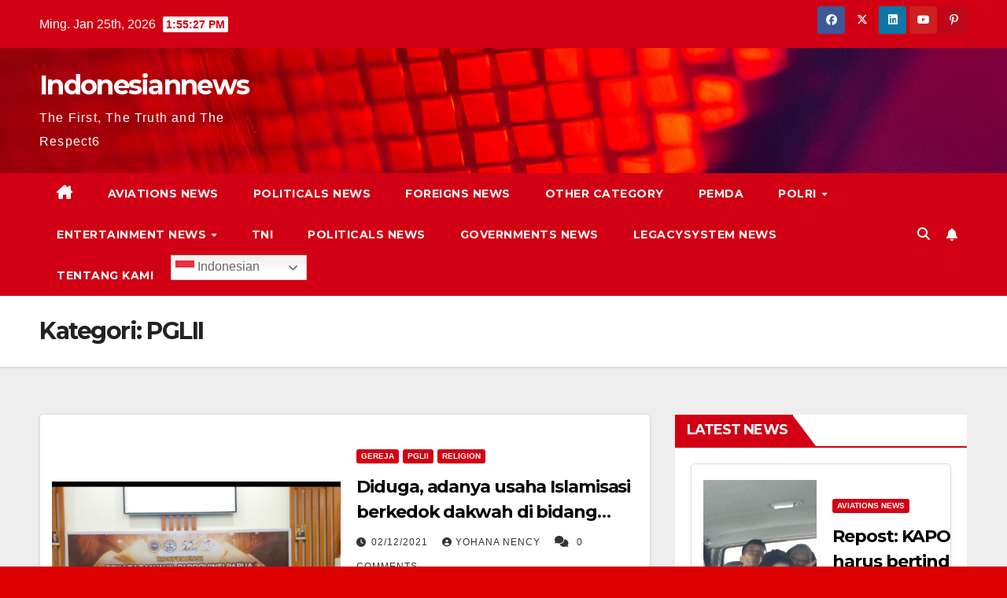

--- FILE ---
content_type: text/html; charset=UTF-8
request_url: https://indonesiannews.co/topik/pglii/
body_size: 13349
content:
<!DOCTYPE html>
<html lang="id" prefix="og: https://ogp.me/ns# fb: https://ogp.me/ns/fb# website: https://ogp.me/ns/website#">
<head>
<meta charset="UTF-8">
<meta name="viewport" content="width=device-width, initial-scale=1">
<link rel="profile" href="http://gmpg.org/xfn/11">


<meta name="wpsso-begin" content="wpsso meta tags and schema markup begin"/>
<!-- generator:1 --><meta name="generator" content="WPSSO Core 17.17.0/S"/>
<!-- generator:2 --><meta name="generator" content="WPSSO TIE 4.0.0/S"/>
<meta property="fb:app_id" content="966242223397117"/>
<meta property="og:type" content="website"/>
<meta property="og:url" content="https://indonesiannews.co/topik/pglii/"/>
<meta property="og:locale" content="id_ID"/>
<meta property="og:site_name" content="Indonesiannews"/>
<meta property="og:title" content="PGLII Archives  - Indonesiannews"/>
<meta property="og:description" content="Kategori archive page for PGLII."/>
<meta name="twitter:domain" content="indonesiannews.co"/>
<meta name="twitter:title" content="PGLII Archives  - Indonesiannews"/>
<meta name="twitter:description" content="Kategori archive page for PGLII."/>
<meta name="twitter:card" content="summary"/>
<script type="application/ld+json" id="wpsso-schema-graph">{
    "@context": "https://schema.org",
    "@graph": [
        {
            "@id": "/topik/pglii/#sso/item-list/2171",
            "@context": "https://schema.org",
            "@type": "ItemList",
            "mainEntityOfPage": "https://indonesiannews.co/topik/pglii/",
            "url": "https://indonesiannews.co/topik/pglii/",
            "name": "PGLII Archives  - Indonesiannews",
            "description": "Kategori archive page for PGLII.",
            "itemListOrder": "https://schema.org/ItemListOrderDescending",
            "itemListElement": [
                {
                    "@context": "https://schema.org",
                    "@type": "ListItem",
                    "position": 1,
                    "url": "https://indonesiannews.co/2021/12/02/diduga-adanya-usaha-islamisasi-berkedok-dakwah-di-bidang-pendidikan-dan-kesehatan-oleh-oknum-oknum-negara-melalui-fasilitas-yang-dimiliki-tni-polri-lembaga-pemerintah/"
                }
            ]
        }
    ]
}</script>
<meta name="wpsso-end" content="wpsso meta tags and schema markup end"/>
<meta name="wpsso-cached" content="2025-12-28T20:43:31+00:00"/>
<meta name="wpsso-added" content="2026-01-25T13:55:18+00:00 in 0.000862 secs for indonesiannews.co"/>

<meta name='robots' content='index, follow, max-image-preview:large, max-snippet:-1, max-video-preview:-1' />

	<!-- This site is optimized with the Yoast SEO plugin v22.5 - https://yoast.com/wordpress/plugins/seo/ -->
	<title>PGLII Archives &#8226; Indonesiannews</title>
	<link rel="canonical" href="https://indonesiannews.co/topik/pglii/" />
	<link rel="next" href="https://indonesiannews.co/topik/pglii/page/2/" />
	<script type="application/ld+json" class="yoast-schema-graph">{"@context":"https://schema.org","@graph":[{"@type":"BreadcrumbList","@id":"https://indonesiannews.co/topik/pglii/#breadcrumb","itemListElement":[{"@type":"ListItem","position":1,"name":"Home","item":"https://indonesiannews.co/"},{"@type":"ListItem","position":2,"name":"PGLII"}]}]}</script>
	<!-- / Yoast SEO plugin. -->


<link rel='dns-prefetch' href='//platform-api.sharethis.com' />
<link rel='dns-prefetch' href='//stats.wp.com' />
<link rel='dns-prefetch' href='//fonts.googleapis.com' />
<link rel="alternate" type="application/rss+xml" title="Indonesiannews &raquo; Feed" href="https://indonesiannews.co/feed/" />
<link rel="alternate" type="application/rss+xml" title="Indonesiannews &raquo; Umpan Komentar" href="https://indonesiannews.co/comments/feed/" />
<link rel="alternate" type="application/rss+xml" title="Indonesiannews &raquo; PGLII Umpan Kategori" href="https://indonesiannews.co/topik/pglii/feed/" />
<script>
window._wpemojiSettings = {"baseUrl":"https:\/\/s.w.org\/images\/core\/emoji\/15.0.3\/72x72\/","ext":".png","svgUrl":"https:\/\/s.w.org\/images\/core\/emoji\/15.0.3\/svg\/","svgExt":".svg","source":{"concatemoji":"https:\/\/indonesiannews.co\/wp-includes\/js\/wp-emoji-release.min.js?ver=6.5.5"}};
/*! This file is auto-generated */
!function(i,n){var o,s,e;function c(e){try{var t={supportTests:e,timestamp:(new Date).valueOf()};sessionStorage.setItem(o,JSON.stringify(t))}catch(e){}}function p(e,t,n){e.clearRect(0,0,e.canvas.width,e.canvas.height),e.fillText(t,0,0);var t=new Uint32Array(e.getImageData(0,0,e.canvas.width,e.canvas.height).data),r=(e.clearRect(0,0,e.canvas.width,e.canvas.height),e.fillText(n,0,0),new Uint32Array(e.getImageData(0,0,e.canvas.width,e.canvas.height).data));return t.every(function(e,t){return e===r[t]})}function u(e,t,n){switch(t){case"flag":return n(e,"\ud83c\udff3\ufe0f\u200d\u26a7\ufe0f","\ud83c\udff3\ufe0f\u200b\u26a7\ufe0f")?!1:!n(e,"\ud83c\uddfa\ud83c\uddf3","\ud83c\uddfa\u200b\ud83c\uddf3")&&!n(e,"\ud83c\udff4\udb40\udc67\udb40\udc62\udb40\udc65\udb40\udc6e\udb40\udc67\udb40\udc7f","\ud83c\udff4\u200b\udb40\udc67\u200b\udb40\udc62\u200b\udb40\udc65\u200b\udb40\udc6e\u200b\udb40\udc67\u200b\udb40\udc7f");case"emoji":return!n(e,"\ud83d\udc26\u200d\u2b1b","\ud83d\udc26\u200b\u2b1b")}return!1}function f(e,t,n){var r="undefined"!=typeof WorkerGlobalScope&&self instanceof WorkerGlobalScope?new OffscreenCanvas(300,150):i.createElement("canvas"),a=r.getContext("2d",{willReadFrequently:!0}),o=(a.textBaseline="top",a.font="600 32px Arial",{});return e.forEach(function(e){o[e]=t(a,e,n)}),o}function t(e){var t=i.createElement("script");t.src=e,t.defer=!0,i.head.appendChild(t)}"undefined"!=typeof Promise&&(o="wpEmojiSettingsSupports",s=["flag","emoji"],n.supports={everything:!0,everythingExceptFlag:!0},e=new Promise(function(e){i.addEventListener("DOMContentLoaded",e,{once:!0})}),new Promise(function(t){var n=function(){try{var e=JSON.parse(sessionStorage.getItem(o));if("object"==typeof e&&"number"==typeof e.timestamp&&(new Date).valueOf()<e.timestamp+604800&&"object"==typeof e.supportTests)return e.supportTests}catch(e){}return null}();if(!n){if("undefined"!=typeof Worker&&"undefined"!=typeof OffscreenCanvas&&"undefined"!=typeof URL&&URL.createObjectURL&&"undefined"!=typeof Blob)try{var e="postMessage("+f.toString()+"("+[JSON.stringify(s),u.toString(),p.toString()].join(",")+"));",r=new Blob([e],{type:"text/javascript"}),a=new Worker(URL.createObjectURL(r),{name:"wpTestEmojiSupports"});return void(a.onmessage=function(e){c(n=e.data),a.terminate(),t(n)})}catch(e){}c(n=f(s,u,p))}t(n)}).then(function(e){for(var t in e)n.supports[t]=e[t],n.supports.everything=n.supports.everything&&n.supports[t],"flag"!==t&&(n.supports.everythingExceptFlag=n.supports.everythingExceptFlag&&n.supports[t]);n.supports.everythingExceptFlag=n.supports.everythingExceptFlag&&!n.supports.flag,n.DOMReady=!1,n.readyCallback=function(){n.DOMReady=!0}}).then(function(){return e}).then(function(){var e;n.supports.everything||(n.readyCallback(),(e=n.source||{}).concatemoji?t(e.concatemoji):e.wpemoji&&e.twemoji&&(t(e.twemoji),t(e.wpemoji)))}))}((window,document),window._wpemojiSettings);
</script>
<!-- indonesiannews.co is managing ads with Advanced Ads – https://wpadvancedads.com/ --><script id="indon-ready">
			window.advanced_ads_ready=function(e,a){a=a||"complete";var d=function(e){return"interactive"===a?"loading"!==e:"complete"===e};d(document.readyState)?e():document.addEventListener("readystatechange",(function(a){d(a.target.readyState)&&e()}),{once:"interactive"===a})},window.advanced_ads_ready_queue=window.advanced_ads_ready_queue||[];		</script>
		<style id='wp-emoji-styles-inline-css'>

	img.wp-smiley, img.emoji {
		display: inline !important;
		border: none !important;
		box-shadow: none !important;
		height: 1em !important;
		width: 1em !important;
		margin: 0 0.07em !important;
		vertical-align: -0.1em !important;
		background: none !important;
		padding: 0 !important;
	}
</style>
<link rel='stylesheet' id='wp-block-library-css' href='https://indonesiannews.co/wp-includes/css/dist/block-library/style.min.css?ver=6.5.5' media='all' />
<style id='wp-block-library-inline-css'>
.has-text-align-justify{text-align:justify;}
</style>
<style id='ce4wp-subscribe-style-inline-css'>
.wp-block-ce4wp-subscribe{max-width:840px;margin:0 auto}.wp-block-ce4wp-subscribe .title{margin-bottom:0}.wp-block-ce4wp-subscribe .subTitle{margin-top:0;font-size:0.8em}.wp-block-ce4wp-subscribe .disclaimer{margin-top:5px;font-size:0.8em}.wp-block-ce4wp-subscribe .disclaimer .disclaimer-label{margin-left:10px}.wp-block-ce4wp-subscribe .inputBlock{width:100%;margin-bottom:10px}.wp-block-ce4wp-subscribe .inputBlock input{width:100%}.wp-block-ce4wp-subscribe .inputBlock label{display:inline-block}.wp-block-ce4wp-subscribe .submit-button{margin-top:25px;display:block}.wp-block-ce4wp-subscribe .required-text{display:inline-block;margin:0;padding:0;margin-left:0.3em}.wp-block-ce4wp-subscribe .onSubmission{height:0;max-width:840px;margin:0 auto}.wp-block-ce4wp-subscribe .firstNameSummary .lastNameSummary{text-transform:capitalize}.wp-block-ce4wp-subscribe .ce4wp-inline-notification{display:flex;flex-direction:row;align-items:center;padding:13px 10px;width:100%;height:40px;border-style:solid;border-color:orange;border-width:1px;border-left-width:4px;border-radius:3px;background:rgba(255,133,15,0.1);flex:none;order:0;flex-grow:1;margin:0px 0px}.wp-block-ce4wp-subscribe .ce4wp-inline-warning-text{font-style:normal;font-weight:normal;font-size:16px;line-height:20px;display:flex;align-items:center;color:#571600;margin-left:9px}.wp-block-ce4wp-subscribe .ce4wp-inline-warning-icon{color:orange}.wp-block-ce4wp-subscribe .ce4wp-inline-warning-arrow{color:#571600;margin-left:auto}.wp-block-ce4wp-subscribe .ce4wp-banner-clickable{cursor:pointer}.ce4wp-link{cursor:pointer}

.no-flex{display:block}.sub-header{margin-bottom:1em}


</style>
<link rel='stylesheet' id='mediaelement-css' href='https://indonesiannews.co/wp-includes/js/mediaelement/mediaelementplayer-legacy.min.css?ver=4.2.17' media='all' />
<link rel='stylesheet' id='wp-mediaelement-css' href='https://indonesiannews.co/wp-includes/js/mediaelement/wp-mediaelement.min.css?ver=6.5.5' media='all' />
<style id='jetpack-sharing-buttons-style-inline-css'>
.jetpack-sharing-buttons__services-list{display:flex;flex-direction:row;flex-wrap:wrap;gap:0;list-style-type:none;margin:5px;padding:0}.jetpack-sharing-buttons__services-list.has-small-icon-size{font-size:12px}.jetpack-sharing-buttons__services-list.has-normal-icon-size{font-size:16px}.jetpack-sharing-buttons__services-list.has-large-icon-size{font-size:24px}.jetpack-sharing-buttons__services-list.has-huge-icon-size{font-size:36px}@media print{.jetpack-sharing-buttons__services-list{display:none!important}}.editor-styles-wrapper .wp-block-jetpack-sharing-buttons{gap:0;padding-inline-start:0}ul.jetpack-sharing-buttons__services-list.has-background{padding:1.25em 2.375em}
</style>
<style id='classic-theme-styles-inline-css'>
/*! This file is auto-generated */
.wp-block-button__link{color:#fff;background-color:#32373c;border-radius:9999px;box-shadow:none;text-decoration:none;padding:calc(.667em + 2px) calc(1.333em + 2px);font-size:1.125em}.wp-block-file__button{background:#32373c;color:#fff;text-decoration:none}
</style>
<style id='global-styles-inline-css'>
body{--wp--preset--color--black: #000000;--wp--preset--color--cyan-bluish-gray: #abb8c3;--wp--preset--color--white: #ffffff;--wp--preset--color--pale-pink: #f78da7;--wp--preset--color--vivid-red: #cf2e2e;--wp--preset--color--luminous-vivid-orange: #ff6900;--wp--preset--color--luminous-vivid-amber: #fcb900;--wp--preset--color--light-green-cyan: #7bdcb5;--wp--preset--color--vivid-green-cyan: #00d084;--wp--preset--color--pale-cyan-blue: #8ed1fc;--wp--preset--color--vivid-cyan-blue: #0693e3;--wp--preset--color--vivid-purple: #9b51e0;--wp--preset--gradient--vivid-cyan-blue-to-vivid-purple: linear-gradient(135deg,rgba(6,147,227,1) 0%,rgb(155,81,224) 100%);--wp--preset--gradient--light-green-cyan-to-vivid-green-cyan: linear-gradient(135deg,rgb(122,220,180) 0%,rgb(0,208,130) 100%);--wp--preset--gradient--luminous-vivid-amber-to-luminous-vivid-orange: linear-gradient(135deg,rgba(252,185,0,1) 0%,rgba(255,105,0,1) 100%);--wp--preset--gradient--luminous-vivid-orange-to-vivid-red: linear-gradient(135deg,rgba(255,105,0,1) 0%,rgb(207,46,46) 100%);--wp--preset--gradient--very-light-gray-to-cyan-bluish-gray: linear-gradient(135deg,rgb(238,238,238) 0%,rgb(169,184,195) 100%);--wp--preset--gradient--cool-to-warm-spectrum: linear-gradient(135deg,rgb(74,234,220) 0%,rgb(151,120,209) 20%,rgb(207,42,186) 40%,rgb(238,44,130) 60%,rgb(251,105,98) 80%,rgb(254,248,76) 100%);--wp--preset--gradient--blush-light-purple: linear-gradient(135deg,rgb(255,206,236) 0%,rgb(152,150,240) 100%);--wp--preset--gradient--blush-bordeaux: linear-gradient(135deg,rgb(254,205,165) 0%,rgb(254,45,45) 50%,rgb(107,0,62) 100%);--wp--preset--gradient--luminous-dusk: linear-gradient(135deg,rgb(255,203,112) 0%,rgb(199,81,192) 50%,rgb(65,88,208) 100%);--wp--preset--gradient--pale-ocean: linear-gradient(135deg,rgb(255,245,203) 0%,rgb(182,227,212) 50%,rgb(51,167,181) 100%);--wp--preset--gradient--electric-grass: linear-gradient(135deg,rgb(202,248,128) 0%,rgb(113,206,126) 100%);--wp--preset--gradient--midnight: linear-gradient(135deg,rgb(2,3,129) 0%,rgb(40,116,252) 100%);--wp--preset--font-size--small: 13px;--wp--preset--font-size--medium: 20px;--wp--preset--font-size--large: 36px;--wp--preset--font-size--x-large: 42px;--wp--preset--spacing--20: 0.44rem;--wp--preset--spacing--30: 0.67rem;--wp--preset--spacing--40: 1rem;--wp--preset--spacing--50: 1.5rem;--wp--preset--spacing--60: 2.25rem;--wp--preset--spacing--70: 3.38rem;--wp--preset--spacing--80: 5.06rem;--wp--preset--shadow--natural: 6px 6px 9px rgba(0, 0, 0, 0.2);--wp--preset--shadow--deep: 12px 12px 50px rgba(0, 0, 0, 0.4);--wp--preset--shadow--sharp: 6px 6px 0px rgba(0, 0, 0, 0.2);--wp--preset--shadow--outlined: 6px 6px 0px -3px rgba(255, 255, 255, 1), 6px 6px rgba(0, 0, 0, 1);--wp--preset--shadow--crisp: 6px 6px 0px rgba(0, 0, 0, 1);}:where(.is-layout-flex){gap: 0.5em;}:where(.is-layout-grid){gap: 0.5em;}body .is-layout-flex{display: flex;}body .is-layout-flex{flex-wrap: wrap;align-items: center;}body .is-layout-flex > *{margin: 0;}body .is-layout-grid{display: grid;}body .is-layout-grid > *{margin: 0;}:where(.wp-block-columns.is-layout-flex){gap: 2em;}:where(.wp-block-columns.is-layout-grid){gap: 2em;}:where(.wp-block-post-template.is-layout-flex){gap: 1.25em;}:where(.wp-block-post-template.is-layout-grid){gap: 1.25em;}.has-black-color{color: var(--wp--preset--color--black) !important;}.has-cyan-bluish-gray-color{color: var(--wp--preset--color--cyan-bluish-gray) !important;}.has-white-color{color: var(--wp--preset--color--white) !important;}.has-pale-pink-color{color: var(--wp--preset--color--pale-pink) !important;}.has-vivid-red-color{color: var(--wp--preset--color--vivid-red) !important;}.has-luminous-vivid-orange-color{color: var(--wp--preset--color--luminous-vivid-orange) !important;}.has-luminous-vivid-amber-color{color: var(--wp--preset--color--luminous-vivid-amber) !important;}.has-light-green-cyan-color{color: var(--wp--preset--color--light-green-cyan) !important;}.has-vivid-green-cyan-color{color: var(--wp--preset--color--vivid-green-cyan) !important;}.has-pale-cyan-blue-color{color: var(--wp--preset--color--pale-cyan-blue) !important;}.has-vivid-cyan-blue-color{color: var(--wp--preset--color--vivid-cyan-blue) !important;}.has-vivid-purple-color{color: var(--wp--preset--color--vivid-purple) !important;}.has-black-background-color{background-color: var(--wp--preset--color--black) !important;}.has-cyan-bluish-gray-background-color{background-color: var(--wp--preset--color--cyan-bluish-gray) !important;}.has-white-background-color{background-color: var(--wp--preset--color--white) !important;}.has-pale-pink-background-color{background-color: var(--wp--preset--color--pale-pink) !important;}.has-vivid-red-background-color{background-color: var(--wp--preset--color--vivid-red) !important;}.has-luminous-vivid-orange-background-color{background-color: var(--wp--preset--color--luminous-vivid-orange) !important;}.has-luminous-vivid-amber-background-color{background-color: var(--wp--preset--color--luminous-vivid-amber) !important;}.has-light-green-cyan-background-color{background-color: var(--wp--preset--color--light-green-cyan) !important;}.has-vivid-green-cyan-background-color{background-color: var(--wp--preset--color--vivid-green-cyan) !important;}.has-pale-cyan-blue-background-color{background-color: var(--wp--preset--color--pale-cyan-blue) !important;}.has-vivid-cyan-blue-background-color{background-color: var(--wp--preset--color--vivid-cyan-blue) !important;}.has-vivid-purple-background-color{background-color: var(--wp--preset--color--vivid-purple) !important;}.has-black-border-color{border-color: var(--wp--preset--color--black) !important;}.has-cyan-bluish-gray-border-color{border-color: var(--wp--preset--color--cyan-bluish-gray) !important;}.has-white-border-color{border-color: var(--wp--preset--color--white) !important;}.has-pale-pink-border-color{border-color: var(--wp--preset--color--pale-pink) !important;}.has-vivid-red-border-color{border-color: var(--wp--preset--color--vivid-red) !important;}.has-luminous-vivid-orange-border-color{border-color: var(--wp--preset--color--luminous-vivid-orange) !important;}.has-luminous-vivid-amber-border-color{border-color: var(--wp--preset--color--luminous-vivid-amber) !important;}.has-light-green-cyan-border-color{border-color: var(--wp--preset--color--light-green-cyan) !important;}.has-vivid-green-cyan-border-color{border-color: var(--wp--preset--color--vivid-green-cyan) !important;}.has-pale-cyan-blue-border-color{border-color: var(--wp--preset--color--pale-cyan-blue) !important;}.has-vivid-cyan-blue-border-color{border-color: var(--wp--preset--color--vivid-cyan-blue) !important;}.has-vivid-purple-border-color{border-color: var(--wp--preset--color--vivid-purple) !important;}.has-vivid-cyan-blue-to-vivid-purple-gradient-background{background: var(--wp--preset--gradient--vivid-cyan-blue-to-vivid-purple) !important;}.has-light-green-cyan-to-vivid-green-cyan-gradient-background{background: var(--wp--preset--gradient--light-green-cyan-to-vivid-green-cyan) !important;}.has-luminous-vivid-amber-to-luminous-vivid-orange-gradient-background{background: var(--wp--preset--gradient--luminous-vivid-amber-to-luminous-vivid-orange) !important;}.has-luminous-vivid-orange-to-vivid-red-gradient-background{background: var(--wp--preset--gradient--luminous-vivid-orange-to-vivid-red) !important;}.has-very-light-gray-to-cyan-bluish-gray-gradient-background{background: var(--wp--preset--gradient--very-light-gray-to-cyan-bluish-gray) !important;}.has-cool-to-warm-spectrum-gradient-background{background: var(--wp--preset--gradient--cool-to-warm-spectrum) !important;}.has-blush-light-purple-gradient-background{background: var(--wp--preset--gradient--blush-light-purple) !important;}.has-blush-bordeaux-gradient-background{background: var(--wp--preset--gradient--blush-bordeaux) !important;}.has-luminous-dusk-gradient-background{background: var(--wp--preset--gradient--luminous-dusk) !important;}.has-pale-ocean-gradient-background{background: var(--wp--preset--gradient--pale-ocean) !important;}.has-electric-grass-gradient-background{background: var(--wp--preset--gradient--electric-grass) !important;}.has-midnight-gradient-background{background: var(--wp--preset--gradient--midnight) !important;}.has-small-font-size{font-size: var(--wp--preset--font-size--small) !important;}.has-medium-font-size{font-size: var(--wp--preset--font-size--medium) !important;}.has-large-font-size{font-size: var(--wp--preset--font-size--large) !important;}.has-x-large-font-size{font-size: var(--wp--preset--font-size--x-large) !important;}
.wp-block-navigation a:where(:not(.wp-element-button)){color: inherit;}
:where(.wp-block-post-template.is-layout-flex){gap: 1.25em;}:where(.wp-block-post-template.is-layout-grid){gap: 1.25em;}
:where(.wp-block-columns.is-layout-flex){gap: 2em;}:where(.wp-block-columns.is-layout-grid){gap: 2em;}
.wp-block-pullquote{font-size: 1.5em;line-height: 1.6;}
</style>
<link rel='stylesheet' id='sfmsb-style-css' href='https://indonesiannews.co/wp-content/plugins/simple-follow-me-social-buttons-widget/assets/css/style.css?ver=3.3.3' media='all' />
<link rel='stylesheet' id='sfmsb-icons-css' href='https://indonesiannews.co/wp-content/plugins/simple-follow-me-social-buttons-widget/assets/css/icons.css?ver=3.3.3' media='all' />
<style id='dominant-color-styles-inline-css'>
img[data-dominant-color]:not(.has-transparency) { background-color: var(--dominant-color); }
</style>
<link rel='stylesheet' id='newsup-fonts-css' href='//fonts.googleapis.com/css?family=Montserrat%3A400%2C500%2C700%2C800%7CWork%2BSans%3A300%2C400%2C500%2C600%2C700%2C800%2C900%26display%3Dswap&#038;subset=latin%2Clatin-ext' media='all' />
<link rel='stylesheet' id='bootstrap-css' href='https://indonesiannews.co/wp-content/themes/newsup/css/bootstrap.css?ver=6.5.5' media='all' />
<link rel='stylesheet' id='newsup-style-css' href='https://indonesiannews.co/wp-content/themes/newsberg/style.css?ver=6.5.5' media='all' />
<link rel='stylesheet' id='font-awesome-5-all-css' href='https://indonesiannews.co/wp-content/themes/newsup/css/font-awesome/css/all.min.css?ver=6.5.5' media='all' />
<link rel='stylesheet' id='font-awesome-4-shim-css' href='https://indonesiannews.co/wp-content/themes/newsup/css/font-awesome/css/v4-shims.min.css?ver=6.5.5' media='all' />
<link rel='stylesheet' id='owl-carousel-css' href='https://indonesiannews.co/wp-content/themes/newsup/css/owl.carousel.css?ver=6.5.5' media='all' />
<link rel='stylesheet' id='smartmenus-css' href='https://indonesiannews.co/wp-content/themes/newsup/css/jquery.smartmenus.bootstrap.css?ver=6.5.5' media='all' />
<link rel='stylesheet' id='newsup-custom-css-css' href='https://indonesiannews.co/wp-content/themes/newsup/inc/ansar/customize/css/customizer.css?ver=1.0' media='all' />
<link rel='stylesheet' id='newsup-style-parent-css' href='https://indonesiannews.co/wp-content/themes/newsup/style.css?ver=6.5.5' media='all' />
<link rel='stylesheet' id='newsberg-style-css' href='https://indonesiannews.co/wp-content/themes/newsberg/style.css?ver=1.0' media='all' />
<link rel='stylesheet' id='newsberg-default-css-css' href='https://indonesiannews.co/wp-content/themes/newsberg/css/colors/default.css?ver=6.5.5' media='all' />
<script type="text/javascript">
            window._nslDOMReady = function (callback) {
                if ( document.readyState === "complete" || document.readyState === "interactive" ) {
                    callback();
                } else {
                    document.addEventListener( "DOMContentLoaded", callback );
                }
            };
            </script><script src="https://indonesiannews.co/wp-includes/js/jquery/jquery.min.js?ver=3.7.1" id="jquery-core-js"></script>
<script src="https://indonesiannews.co/wp-includes/js/jquery/jquery-migrate.min.js?ver=3.4.1" id="jquery-migrate-js"></script>
<script src="https://indonesiannews.co/wp-content/plugins/simple-follow-me-social-buttons-widget/assets/js/front-widget.js?ver=3.3.3" id="sfmsb-script-js"></script>
<script src="//platform-api.sharethis.com/js/sharethis.js?ver=8.5.0#property=66139150696c5b0019fba9e6&amp;product=gdpr-compliance-tool-v2&amp;source=simple-share-buttons-adder-wordpress" id="simple-share-buttons-adder-mu-js"></script>
<script src="https://indonesiannews.co/wp-content/themes/newsup/js/navigation.js?ver=6.5.5" id="newsup-navigation-js"></script>
<script src="https://indonesiannews.co/wp-content/themes/newsup/js/bootstrap.js?ver=6.5.5" id="bootstrap-js"></script>
<script src="https://indonesiannews.co/wp-content/themes/newsup/js/owl.carousel.min.js?ver=6.5.5" id="owl-carousel-min-js"></script>
<script src="https://indonesiannews.co/wp-content/themes/newsup/js/jquery.smartmenus.js?ver=6.5.5" id="smartmenus-js-js"></script>
<script src="https://indonesiannews.co/wp-content/themes/newsup/js/jquery.smartmenus.bootstrap.js?ver=6.5.5" id="bootstrap-smartmenus-js-js"></script>
<script src="https://indonesiannews.co/wp-content/themes/newsup/js/jquery.marquee.js?ver=6.5.5" id="newsup-marquee-js-js"></script>
<script src="https://indonesiannews.co/wp-content/themes/newsup/js/main.js?ver=6.5.5" id="newsup-main-js-js"></script>
<link rel="https://api.w.org/" href="https://indonesiannews.co/wp-json/" /><link rel="alternate" type="application/json" href="https://indonesiannews.co/wp-json/wp/v2/categories/2171" /><link rel="EditURI" type="application/rsd+xml" title="RSD" href="https://indonesiannews.co/xmlrpc.php?rsd" />
<meta name="generator" content="WordPress 6.5.5" />

		<!-- GA Google Analytics @ https://m0n.co/ga -->
		<script>
			(function(i,s,o,g,r,a,m){i['GoogleAnalyticsObject']=r;i[r]=i[r]||function(){
			(i[r].q=i[r].q||[]).push(arguments)},i[r].l=1*new Date();a=s.createElement(o),
			m=s.getElementsByTagName(o)[0];a.async=1;a.src=g;m.parentNode.insertBefore(a,m)
			})(window,document,'script','https://www.google-analytics.com/analytics.js','ga');
			ga('create', 'UA-179638583-1', 'auto');
			ga('send', 'pageview');
		</script>

	<script data-ad-client="ca-pub-4830735557175416" async src="https://pagead2.googlesyndication.com/pagead/js/adsbygoogle.js"></script><meta name="generator" content="Performance Lab 2.9.0; modules: images/dominant-color-images, images/webp-support, images/webp-uploads; plugins: ">
	<style>img#wpstats{display:none}</style>
		<style type="text/css" id="custom-background-css">
    .wrapper { background-color: dd0000; }
</style>
    <style type="text/css">
            body .site-title a,
        body .site-description {
            color: ##143745;
        }

        .site-branding-text .site-title a {
                font-size: px;
            }

            @media only screen and (max-width: 640px) {
                .site-branding-text .site-title a {
                    font-size: 40px;

                }
            }

            @media only screen and (max-width: 375px) {
                .site-branding-text .site-title a {
                    font-size: 32px;

                }
            }

        </style>
    <style id="custom-background-css">
body.custom-background { background-color: #dd0000; }
</style>
	<style>ins.adsbygoogle { background-color: transparent; padding: 0; }</style></head>
<body class="archive category category-pglii category-2171 custom-background wp-embed-responsive hfeed ta-hide-date-author-in-list" >
<div id="page" class="site">
<a class="skip-link screen-reader-text" href="#content">
Skip to content</a>
    <div class="wrapper" id="custom-background-css">
        <header class="mg-headwidget">
            <!--==================== TOP BAR ====================-->

            <div class="mg-head-detail hidden-xs">
    <div class="container-fluid">
        <div class="row align-items-center">
                        <div class="col-md-6 col-xs-12">
                <ul class="info-left">
                            <li>Ming. Jan 25th, 2026             <span  id="time" class="time"></span>
                    
        </li>
                    </ul>
            </div>
                        <div class="col-md-6 col-xs-12">
                <ul class="mg-social info-right">
                    
                                        <li><a  target="_blank" href="https://m.facebook.com/indonesiannewsdotco/?ref=bookmarks">
                    <span class="icon-soci facebook"><i class="fab fa-facebook"></i></span> </a></li>
                                                            <li><a target="_blank" href="https://twitter.com/Yohana_Nency">
                    <span class="icon-soci x-twitter"><i class="fa-brands fa-x-twitter"></i></span></a></li>
                                                            <li><a target="_blank"  href="https://www.linkedin.com/mwlite/in/indonesiannews-co-4a911ba2">
                    <span class="icon-soci linkedin"><i class="fab fa-linkedin"></i></span></a></li>
                                                                                <li><a target="_blank"  href="https://www.youtube.com/channel/UCJ2iLXiUisqaBjIQGFFQTow">
                    <span class="icon-soci youtube"><i class="fab fa-youtube"></i></span></a></li>
                                                            <li><a target="_blank"  href="https://id.pinterest.com/indonesiannews_/">
                    <span class="icon-soci pinterest"><i class="fab fa-pinterest-p"></i></span></a></li>
                     
                                    </ul>
            </div>
                    </div>
    </div>
</div>
            <div class="clearfix"></div>
                        <div class="mg-nav-widget-area-back" style='background-image: url("https://indonesiannews.co/wp-content/themes/newsberg/images/head-back.jpg" );'>
                        <div class="overlay">
              <div class="inner" > 
                <div class="container-fluid">
                    <div class="mg-nav-widget-area">
                        <div class="row align-items-center">
                                                        <div class="col-md-3 text-center-xs">
                                                                <div class="navbar-header">
                                                                  <div class="site-branding-text">
                                                                <p class="site-title"> <a href="https://indonesiannews.co/" rel="home">Indonesiannews</a></p>
                                                                <p class="site-description">The First, The Truth and The Respect6</p>
                                </div>
                             
                                </div>
                            </div>
                                                   <div class="col-md-9">
                                                <div class="header-ads">
                        <a class="pull-right" https://indonesiannews.co href="https://indonesiannews.co"
                            target="_blank"  >
                                                    </a>
                    </div>
                                
            </div>
            <!-- Trending line END -->
            
                        </div>
                    </div>
                </div>
              </div>
              </div>
          </div>
    <div class="mg-menu-full">
      <nav class="navbar navbar-expand-lg navbar-wp">
        <div class="container-fluid">
          <!-- Right nav -->
                    <div class="m-header align-items-center">
                                                <a class="mobilehomebtn" href="https://indonesiannews.co"><span class="fa-solid fa-house-chimney"></span></a>
                        <!-- navbar-toggle -->
                        <button class="navbar-toggler mx-auto" type="button" data-toggle="collapse" data-target="#navbar-wp" aria-controls="navbarSupportedContent" aria-expanded="false" aria-label="Toggle navigation">
                          <span class="burger">
                            <span class="burger-line"></span>
                            <span class="burger-line"></span>
                            <span class="burger-line"></span>
                          </span>
                        </button>
                        <!-- /navbar-toggle -->
                                                <div class="dropdown show mg-search-box pr-2">
                            <a class="dropdown-toggle msearch ml-auto" href="#" role="button" id="dropdownMenuLink" data-toggle="dropdown" aria-haspopup="true" aria-expanded="false">
                               <i class="fas fa-search"></i>
                            </a> 
                            <div class="dropdown-menu searchinner" aria-labelledby="dropdownMenuLink">
                                <form role="search" method="get" id="searchform" action="https://indonesiannews.co/">
  <div class="input-group">
    <input type="search" class="form-control" placeholder="Search" value="" name="s" />
    <span class="input-group-btn btn-default">
    <button type="submit" class="btn"> <i class="fas fa-search"></i> </button>
    </span> </div>
</form>                            </div>
                        </div>
                                              <a href="#"  target="_blank"   class="btn-bell btn-theme mx-2"><i class="fa fa-bell"></i></a>
                                            
                    </div>
                    <!-- /Right nav -->
         
          
                  <div class="collapse navbar-collapse" id="navbar-wp">
                    <div class="d-md-block">
                      <ul id="menu-partisipasi-media" class="nav navbar-nav mr-auto"><li class="active home"><a class="homebtn" href="https://indonesiannews.co"><span class='fa-solid fa-house-chimney'></span></a></li><li id="menu-item-165" class="menu-item menu-item-type-taxonomy menu-item-object-category menu-item-165"><a class="nav-link" title="Aviations News" href="https://indonesiannews.co/topik/aviations-news/">Aviations News</a></li>
<li id="menu-item-170" class="menu-item menu-item-type-taxonomy menu-item-object-category menu-item-170"><a class="nav-link" title="Politicals News" href="https://indonesiannews.co/topik/politicals-news/">Politicals News</a></li>
<li id="menu-item-167" class="menu-item menu-item-type-taxonomy menu-item-object-category menu-item-167"><a class="nav-link" title="Foreigns News" href="https://indonesiannews.co/topik/foreigns-news/">Foreigns News</a></li>
<li id="menu-item-430" class="menu-item menu-item-type-taxonomy menu-item-object-category menu-item-430"><a class="nav-link" title="Other Category" href="https://indonesiannews.co/topik/topik-lain/">Other Category</a></li>
<li id="menu-item-8989" class="menu-item menu-item-type-taxonomy menu-item-object-category menu-item-8989"><a class="nav-link" title="Pemda" href="https://indonesiannews.co/topik/topik-lain/governments-news/pemda/">Pemda</a></li>
<li id="menu-item-8985" class="menu-item menu-item-type-taxonomy menu-item-object-category menu-item-has-children menu-item-8985 dropdown"><a class="nav-link" title="Polri" href="https://indonesiannews.co/topik/topik-lain/governments-news/polri/" data-toggle="dropdown" class="dropdown-toggle">Polri </a>
<ul role="menu" class=" dropdown-menu">
	<li id="menu-item-1304" class="menu-item menu-item-type-taxonomy menu-item-object-category menu-item-1304"><a class="dropdown-item" title="Criminals News" href="https://indonesiannews.co/topik/topik-lain/criminals-news/">Criminals News</a></li>
</ul>
</li>
<li id="menu-item-1302" class="menu-item menu-item-type-taxonomy menu-item-object-category menu-item-has-children menu-item-1302 dropdown"><a class="nav-link" title="Entertainment News" href="https://indonesiannews.co/topik/entertainment-news/" data-toggle="dropdown" class="dropdown-toggle">Entertainment News </a>
<ul role="menu" class=" dropdown-menu">
	<li id="menu-item-1303" class="menu-item menu-item-type-taxonomy menu-item-object-category menu-item-1303"><a class="dropdown-item" title="Artists News" href="https://indonesiannews.co/topik/topik-lain/artists-news/">Artists News</a></li>
</ul>
</li>
<li id="menu-item-8986" class="menu-item menu-item-type-taxonomy menu-item-object-category menu-item-8986"><a class="nav-link" title="TNI" href="https://indonesiannews.co/topik/topik-lain/governments-news/tni/">TNI</a></li>
<li id="menu-item-8988" class="menu-item menu-item-type-taxonomy menu-item-object-category menu-item-8988"><a class="nav-link" title="Politicals News" href="https://indonesiannews.co/topik/politicals-news/">Politicals News</a></li>
<li id="menu-item-8987" class="menu-item menu-item-type-taxonomy menu-item-object-category menu-item-8987"><a class="nav-link" title="Governments News" href="https://indonesiannews.co/topik/topik-lain/governments-news/">Governments News</a></li>
<li id="menu-item-169" class="menu-item menu-item-type-taxonomy menu-item-object-category menu-item-169"><a class="nav-link" title="LegacySystem News" href="https://indonesiannews.co/topik/legacysystem-news/">LegacySystem News</a></li>
<li id="menu-item-22250" class="menu-item menu-item-type-post_type menu-item-object-page menu-item-22250"><a class="nav-link" title="TENTANG KAMI" href="https://indonesiannews.co/tentang-kami/">TENTANG KAMI</a></li>
<li style="position:relative;" class="menu-item menu-item-gtranslate"><div style="position:absolute;white-space:nowrap;" id="gtranslate_menu_wrapper_25190"></div></li></ul>                      </div>      
                  </div>

                    <!-- Right nav -->
                    <div class="desk-header d-lg-flex pl-3 ml-auto my-2 my-lg-0 position-relative align-items-center">
                        <!-- /navbar-toggle -->
                                                <div class="dropdown show mg-search-box pr-2">
                            

                            <a class="dropdown-toggle msearch ml-auto" href="#" role="button" id="dropdownMenuLink" data-toggle="dropdown" aria-haspopup="true" aria-expanded="false">
                               <i class="fas fa-search"></i>
                            </a>

                            <div class="dropdown-menu searchinner" aria-labelledby="dropdownMenuLink">
                                <form role="search" method="get" id="searchform" action="https://indonesiannews.co/">
  <div class="input-group">
    <input type="search" class="form-control" placeholder="Search" value="" name="s" />
    <span class="input-group-btn btn-default">
    <button type="submit" class="btn"> <i class="fas fa-search"></i> </button>
    </span> </div>
</form>                            </div>
                        </div>
                                              <a href="#"  target="_blank"   class="btn-bell btn-theme mx-2"><i class="fa fa-bell"></i></a>
                                        </div>
                    <!-- /Right nav -->
          </div>
      </nav> <!-- /Navigation -->
    </div>
</header>
<div class="clearfix"></div>
 <!--==================== Newsup breadcrumb section ====================-->
<div class="mg-breadcrumb-section" style='background: url("https://indonesiannews.co/wp-content/themes/newsberg/images/head-back.jpg" ) repeat scroll center 0 #143745;'>
  <div class="overlay">
    <div class="container-fluid">
      <div class="row">
        <div class="col-md-12 col-sm-12">
			    <div class="mg-breadcrumb-title">
            <h1>Kategori: <span>PGLII</span></h1>          </div>
        </div>
      </div>
    </div>
    </div>
</div>
<div class="clearfix"></div><div id="content" class="container-fluid">
 <!--container-->
    <!--row-->
    <div class="row">
        <!--col-md-8-->
                <div class="col-md-8">
            <div id="post-14914" class="post-14914 post type-post status-publish format-standard has-post-thumbnail hentry category-gereja category-pglii category-religion">
    <!-- mg-posts-sec mg-posts-modul-6 -->
    <div class="mg-posts-sec mg-posts-modul-6">
        <!-- mg-posts-sec-inner -->
        <div class="mg-posts-sec-inner">
                        <article class="d-md-flex mg-posts-sec-post align-items-center">
                <div class="col-12 col-md-6">
    <div class="mg-post-thumb back-img md" style="background-image: url('https://indonesiannews.co/wp-content/uploads/2021/12/20211202_064950.png');">
        <span class="post-form"><i class="fas fa-camera"></i></span>        <a class="link-div" href="https://indonesiannews.co/2021/12/02/diduga-adanya-usaha-islamisasi-berkedok-dakwah-di-bidang-pendidikan-dan-kesehatan-oleh-oknum-oknum-negara-melalui-fasilitas-yang-dimiliki-tni-polri-lembaga-pemerintah/"></a>
    </div> 
</div>
                <div class="mg-sec-top-post py-3 col">
                    <div class="mg-blog-category"> 
                        <a class="newsup-categories category-color-1" href="https://indonesiannews.co/topik/gereja/" alt="View all posts in Gereja"> 
                                 Gereja
                             </a><a class="newsup-categories category-color-1" href="https://indonesiannews.co/topik/pglii/" alt="View all posts in PGLII"> 
                                 PGLII
                             </a><a class="newsup-categories category-color-1" href="https://indonesiannews.co/topik/uncategorized/religion/" alt="View all posts in Religion"> 
                                 Religion
                             </a>                    </div>

                    <h4 class="entry-title title"><a href="https://indonesiannews.co/2021/12/02/diduga-adanya-usaha-islamisasi-berkedok-dakwah-di-bidang-pendidikan-dan-kesehatan-oleh-oknum-oknum-negara-melalui-fasilitas-yang-dimiliki-tni-polri-lembaga-pemerintah/">Diduga, adanya usaha Islamisasi berkedok dakwah di bidang Pendidikan dan Kesehatan oleh oknum-oknum negara melalui fasilitas yang dimiliki TNI/Polri &#038; lembaga Pemerintah</a></h4>
                            <div class="mg-blog-meta"> 
                    <span class="mg-blog-date"><i class="fas fa-clock"></i>
                <a href="https://indonesiannews.co/2021/12/">
                02/12/2021                </a>
            </span>
            <a class="auth" href="https://indonesiannews.co/author/https-indonesiannews-co/">
                <i class="fas fa-user-circle"></i>Yohana Nency            </a>
            
                    
            <span class="comments-link"><i class="fas fa-comments"></i>
                <a href="https://indonesiannews.co/2021/12/02/diduga-adanya-usaha-islamisasi-berkedok-dakwah-di-bidang-pendidikan-dan-kesehatan-oleh-oknum-oknum-negara-melalui-fasilitas-yang-dimiliki-tni-polri-lembaga-pemerintah/">0 Comments</a> 
            </span>  
                  
    </div> 
                    <div class="mg-content">
                        Share this&#8230; Facebook Pinterest Tumblr Whatsapp Twitter Telegram Linkedin Gmail Print KPI 2021 DI PROVINSI PAPUA, MENOLAK USAHA-USAHA ISLAMISASI DI WILAYAH MANAPUN KHSUSNYA PAPUA YANG BERKEDOK DAKWAH DI BIDANG PENDIDIKAN&hellip;</p>
                    </div>
                </div>
            </article>
                        <div class="col-md-12 text-center d-flex justify-content-center">
                
	<nav class="navigation pagination" aria-label="Pos">
		<h2 class="screen-reader-text">Navigasi pos</h2>
		<div class="nav-links"><span aria-current="page" class="page-numbers current">1</span>
<a class="page-numbers" href="https://indonesiannews.co/topik/pglii/page/2/">2</a>
<a class="next page-numbers" href="https://indonesiannews.co/topik/pglii/page/2/"><i class="fa fa-angle-right"></i></a></div>
	</nav>                            
            </div>
                </div>
        <!-- // mg-posts-sec-inner -->
    </div>
    <!-- // mg-posts-sec block_6 --> 
</div>        </div>
                
        <!--/col-md-8-->
                <!--col-md-4-->
        <aside class="col-md-4">
            
<aside id="secondary" class="widget-area" role="complementary">
	<div id="sidebar-right" class="mg-sidebar">
		<div id="newsup_latest_post-5" class="mg-widget mg-posts-sec mg-posts-modul-6">             <!-- mg-posts-sec mg-posts-modul-6 -->
            <div class="mg-posts-sec mg-posts-modul-6">
                                <!-- mg-sec-title -->
                <div class="mg-sec-title">
                    <h4>Latest News</h4>
                </div>
                <!-- // mg-sec-title -->
                                
                                <!-- mg-posts-sec-inner -->
                <div class="mg-posts-sec-inner">
                                            <article class="d-md-flex mg-posts-sec-post">
                            <div class="col-12 col-md-6">
    <div class="mg-post-thumb back-img md" style="background-image: url('https://indonesiannews.co/wp-content/uploads/2019/12/IMG-20191225-WA0005.jpg');">
        <span class="post-form"><i class="fas fa-camera"></i></span>        <a class="link-div" href="https://indonesiannews.co/2024/06/15/repost-kapolri-harus-bertindak-kapolsek-koja-simangunsong-becking-kasus-pidana-tahun-2016-mencari-jawaban-atas-kematianmu-mama-2/"></a>
    </div> 
</div>
                            <div class="mg-sec-top-post py-3 col">
                                    <div class="mg-blog-category"> <a class="newsup-categories category-color-1" href="https://indonesiannews.co/topik/aviations-news/" alt="View all posts in Aviations News"> 
                                 Aviations News
                             </a> </div>
                                    <h4 class="title"><a href="https://indonesiannews.co/2024/06/15/repost-kapolri-harus-bertindak-kapolsek-koja-simangunsong-becking-kasus-pidana-tahun-2016-mencari-jawaban-atas-kematianmu-mama-2/">Repost: KAPOLRI harus bertindak; Kapolsek Koja &#8220;Simangunsong&#8221; becking kasus pidana tahun 2016, &#8220;Mencari Jawaban atas Kematianmu Mama&#8221;</a></h4>
                                            <div class="mg-blog-meta"> 
                    <span class="mg-blog-date"><i class="fas fa-clock"></i>
                <a href="https://indonesiannews.co/2024/06/">
                15/06/2024                </a>
            </span>
            <a class="auth" href="https://indonesiannews.co/author/https-indonesiannews-co/">
                <i class="fas fa-user-circle"></i>Yohana Nency            </a>
            
                    
            <span class="comments-link"><i class="fas fa-comments"></i>
                <a href="https://indonesiannews.co/2024/06/15/repost-kapolri-harus-bertindak-kapolsek-koja-simangunsong-becking-kasus-pidana-tahun-2016-mencari-jawaban-atas-kematianmu-mama-2/">0 Comments</a> 
            </span>  
                  
    </div> 
                                                                    <div class="mg-content">
                                                                                    Repost: KAPOLRI harus bertindak; Kapolsek Koja "Simangunsong" becking kasus pidana tahun 2016, "Mencari Jawaban atas Kematianmu Mama" &nbsp; &nbsp; &nbsp; &nbsp; KAPOLRI harus bertindak; Marga...</p>
                                                                            </div>
                                                            </div>
                        </article>
                                            <article class="d-md-flex mg-posts-sec-post">
                            <div class="col-12 col-md-6">
    <div class="mg-post-thumb back-img md" style="background-image: url('https://indonesiannews.co/wp-content/uploads/2019/12/IMG-20191225-WA0005.jpg');">
        <span class="post-form"><i class="fas fa-camera"></i></span>        <a class="link-div" href="https://indonesiannews.co/2024/06/15/repost-kapolri-harus-bertindak-kapolsek-koja-simangunsong-becking-kasus-pidana-tahun-2016-mencari-jawaban-atas-kematianmu-mama/"></a>
    </div> 
</div>
                            <div class="mg-sec-top-post py-3 col">
                                    <div class="mg-blog-category"> <a class="newsup-categories category-color-1" href="https://indonesiannews.co/topik/aviations-news/" alt="View all posts in Aviations News"> 
                                 Aviations News
                             </a> </div>
                                    <h4 class="title"><a href="https://indonesiannews.co/2024/06/15/repost-kapolri-harus-bertindak-kapolsek-koja-simangunsong-becking-kasus-pidana-tahun-2016-mencari-jawaban-atas-kematianmu-mama/">Repost: KAPOLRI harus bertindak; Kapolsek Koja &#8220;Simangunsong&#8221; becking kasus pidana tahun 2016, &#8220;Mencari Jawaban atas Kematianmu Mama&#8221;</a></h4>
                                            <div class="mg-blog-meta"> 
                    <span class="mg-blog-date"><i class="fas fa-clock"></i>
                <a href="https://indonesiannews.co/2024/06/">
                15/06/2024                </a>
            </span>
            <a class="auth" href="https://indonesiannews.co/author/https-indonesiannews-co/">
                <i class="fas fa-user-circle"></i>Yohana Nency            </a>
            
                    
            <span class="comments-link"><i class="fas fa-comments"></i>
                <a href="https://indonesiannews.co/2024/06/15/repost-kapolri-harus-bertindak-kapolsek-koja-simangunsong-becking-kasus-pidana-tahun-2016-mencari-jawaban-atas-kematianmu-mama/">0 Comments</a> 
            </span>  
                  
    </div> 
                                                                    <div class="mg-content">
                                                                                    Repost: KAPOLRI harus bertindak; Kapolsek Koja "Simangunsong" becking kasus pidana tahun 2016, "Mencari Jawaban atas Kematianmu Mama" &nbsp; KAPOLRI harus bertindak; Marga Simangunsong tidak "MARADAT"...</p>
                                                                            </div>
                                                            </div>
                        </article>
                                            <article class="d-md-flex mg-posts-sec-post">
                            <div class="col-12 col-md-6">
    <div class="mg-post-thumb back-img md" style="background-image: url('https://indonesiannews.co/wp-content/uploads/2022/10/20221101_150501.jpg');">
        <span class="post-form"><i class="fas fa-camera"></i></span>        <a class="link-div" href="https://indonesiannews.co/2022/11/06/missionari-kristen-menjadi-korban-pengeroyokan-dan-harus-menjalani-operasi-plastik-rekonstruksi-pelaku-hanya-mendapat-sanksi-3-bulan-percobaan-tanpa-menjalani/"></a>
    </div> 
</div>
                            <div class="mg-sec-top-post py-3 col">
                                    <div class="mg-blog-category"> <a class="newsup-categories category-color-1" href="https://indonesiannews.co/topik/aviations-news/" alt="View all posts in Aviations News"> 
                                 Aviations News
                             </a> </div>
                                    <h4 class="title"><a href="https://indonesiannews.co/2022/11/06/missionari-kristen-menjadi-korban-pengeroyokan-dan-harus-menjalani-operasi-plastik-rekonstruksi-pelaku-hanya-mendapat-sanksi-3-bulan-percobaan-tanpa-menjalani/">Missionari Kristen menjadi Korban Pengeroyokan dan harus Menjalani OPERASI PLASTIK REKONSTRUKSI, pelaku hanya mendapat sanksi 3 bulan percobaan tanpa menjalani</a></h4>
                                            <div class="mg-blog-meta"> 
                    <span class="mg-blog-date"><i class="fas fa-clock"></i>
                <a href="https://indonesiannews.co/2022/11/">
                06/11/2022                </a>
            </span>
            <a class="auth" href="https://indonesiannews.co/author/https-indonesiannews-co/">
                <i class="fas fa-user-circle"></i>Yohana Nency            </a>
            
                    
            <span class="comments-link"><i class="fas fa-comments"></i>
                <a href="https://indonesiannews.co/2022/11/06/missionari-kristen-menjadi-korban-pengeroyokan-dan-harus-menjalani-operasi-plastik-rekonstruksi-pelaku-hanya-mendapat-sanksi-3-bulan-percobaan-tanpa-menjalani/">0 Comments</a> 
            </span>  
                  
    </div> 
                                                                    <div class="mg-content">
                                                                                    TOLONG.....; Missionari Kristen menjadi Korban Pengeroyokan dan harus Menjalani OPERASI PLASTIK REKONSTRUKSI, pelaku hanya mendapat sanksi 3 bulan percobaan tanpa menjalani &nbsp; SURAT TERBUKA UNTUK...</p>
                                                                            </div>
                                                            </div>
                        </article>
                                            <article class="d-md-flex mg-posts-sec-post">
                            <div class="col-12 col-md-6">
    <div class="mg-post-thumb back-img md" style="background-image: url('https://indonesiannews.co/wp-content/uploads/2022/10/20221005_073516-1.jpg');">
        <span class="post-form"><i class="fas fa-camera"></i></span>        <a class="link-div" href="https://indonesiannews.co/2022/10/25/surat-terbuka-untuk-kapolri-kapolda-kejaksaan-tinggi-komisi-yudisial-menteri-prof-mahfud-md-dan-presiden-ri-bpk-joko-widodo/"></a>
    </div> 
</div>
                            <div class="mg-sec-top-post py-3 col">
                                    <div class="mg-blog-category"> <a class="newsup-categories category-color-1" href="https://indonesiannews.co/topik/aviations-news/" alt="View all posts in Aviations News"> 
                                 Aviations News
                             </a> </div>
                                    <h4 class="title"><a href="https://indonesiannews.co/2022/10/25/surat-terbuka-untuk-kapolri-kapolda-kejaksaan-tinggi-komisi-yudisial-menteri-prof-mahfud-md-dan-presiden-ri-bpk-joko-widodo/">SURAT TERBUKA UNTUK KAPOLRI, KAPOLDA, KEJAKSAAN TINGGI, KOMISI YUDISIAL, MENTERI Prof.MAHFUD MD, dan PRESIDEN RI Bpk.Joko Widodo</a></h4>
                                            <div class="mg-blog-meta"> 
                    <span class="mg-blog-date"><i class="fas fa-clock"></i>
                <a href="https://indonesiannews.co/2022/10/">
                25/10/2022                </a>
            </span>
            <a class="auth" href="https://indonesiannews.co/author/https-indonesiannews-co/">
                <i class="fas fa-user-circle"></i>Yohana Nency            </a>
            
                    
            <span class="comments-link"><i class="fas fa-comments"></i>
                <a href="https://indonesiannews.co/2022/10/25/surat-terbuka-untuk-kapolri-kapolda-kejaksaan-tinggi-komisi-yudisial-menteri-prof-mahfud-md-dan-presiden-ri-bpk-joko-widodo/">0 Comments</a> 
            </span>  
                  
    </div> 
                                                                    <div class="mg-content">
                                                                                    SURAT TERBUKA UNTUK KAPOLRI, KAPOLDA, KEJAKSAAN TINGGI, KOMISI YUDISIAL, MENTERI Prof.MAHFUD MD, dan PRESIDEN RI Bpk.Joko Widodo &nbsp; Nency SR Aroean (korban pengeroyokan) dalam lingkaran...</p>
                                                                            </div>
                                                            </div>
                        </article>
                                            <article class="d-md-flex mg-posts-sec-post">
                            <div class="col-12 col-md-6">
    <div class="mg-post-thumb back-img md" style="background-image: url('https://indonesiannews.co/wp-content/uploads/2022/10/20221005_073959.jpg');">
        <span class="post-form"><i class="fas fa-camera"></i></span>        <a class="link-div" href="https://indonesiannews.co/2022/10/06/ironis-missionari-kristen-menjadi-korban-pengeroyokan-dan-harus-menjalani-operasi-plastik-rekonstruksi-pelaku-hanya-mendapat-sanksi-3-bulan-percobaan-tanpa-menjalani/"></a>
    </div> 
</div>
                            <div class="mg-sec-top-post py-3 col">
                                    <div class="mg-blog-category"> <a class="newsup-categories category-color-1" href="https://indonesiannews.co/topik/aviations-news/" alt="View all posts in Aviations News"> 
                                 Aviations News
                             </a><a class="newsup-categories category-color-1" href="https://indonesiannews.co/topik/kapolri-jenderal-polisi-listyo-sigit-prabowo-m-si/" alt="View all posts in Kapolri Jenderal Polisi Listyo Sigit Prabowo, M.Si"> 
                                 Kapolri Jenderal Polisi Listyo Sigit Prabowo, M.Si
                             </a><a class="newsup-categories category-color-1" href="https://indonesiannews.co/topik/mahkamah-agung/" alt="View all posts in MAHKAMAH AGUNG"> 
                                 MAHKAMAH AGUNG
                             </a><a class="newsup-categories category-color-1" href="https://indonesiannews.co/topik/menkopolhukam-ri/" alt="View all posts in MENKOPOLHUKAM RI"> 
                                 MENKOPOLHUKAM RI
                             </a> </div>
                                    <h4 class="title"><a href="https://indonesiannews.co/2022/10/06/ironis-missionari-kristen-menjadi-korban-pengeroyokan-dan-harus-menjalani-operasi-plastik-rekonstruksi-pelaku-hanya-mendapat-sanksi-3-bulan-percobaan-tanpa-menjalani/">Ironis; Missionari Kristen menjadi Korban Pengeroyokan dan harus Menjalani OPERASI PLASTIK REKONSTRUKSI, pelaku hanya mendapat sanksi 3 bulan percobaan tanpa menjalani</a></h4>
                                            <div class="mg-blog-meta"> 
                    <span class="mg-blog-date"><i class="fas fa-clock"></i>
                <a href="https://indonesiannews.co/2022/10/">
                06/10/2022                </a>
            </span>
            <a class="auth" href="https://indonesiannews.co/author/https-indonesiannews-co/">
                <i class="fas fa-user-circle"></i>Yohana Nency            </a>
            
                    
            <span class="comments-link"><i class="fas fa-comments"></i>
                <a href="https://indonesiannews.co/2022/10/06/ironis-missionari-kristen-menjadi-korban-pengeroyokan-dan-harus-menjalani-operasi-plastik-rekonstruksi-pelaku-hanya-mendapat-sanksi-3-bulan-percobaan-tanpa-menjalani/">0 Comments</a> 
            </span>  
                  
    </div> 
                                                                    <div class="mg-content">
                                                                                    &nbsp; SURAT TERBUKA UNTUK KAPOLRI; BPK. Jenderal Pol.Drs.LISTYO SIGIT PRABOWO, M.Si. Tembusan untuk MENKOPOLHUKAM RI; BPK.Prof.Dr.MAHFUD MD, S.H.,S.U.,M.I.P. &nbsp; Ironis; Korban harus Menjalani OPERASI PLASTIK...</p>
                                                                            </div>
                                                            </div>
                        </article>
                                                    </div> <!-- // mg-posts-sec-inner -->
            </div> <!-- // mg-posts-sec block_6 -->
            </div>	</div>
</aside><!-- #secondary -->
        </aside>
        <!--/col-md-4-->
            </div>
    <!--/row-->
</div>
  <div class="container-fluid mr-bot40 mg-posts-sec-inner">
        <div class="missed-inner">
        <div class="row">
                        <div class="col-md-12">
                <div class="mg-sec-title">
                    <!-- mg-sec-title -->
                    <h4>You missed</h4>
                </div>
            </div>
                            <!--col-md-3-->
            <div class="col-lg-3 col-sm-6 pulse animated">
               <div class="mg-blog-post-3 minh back-img mb-lg-0" 
                                                        style="background-image: url('https://indonesiannews.co/wp-content/uploads/2026/01/IMG_20260124_204421-jpg.webp');" >
                            <a class="link-div" href="https://indonesiannews.co/2026/01/24/keluarga-tonsea-jadi-pelita-terang-bagi-yang-lain-laksana-kasih-allah/"></a>
                    <div class="mg-blog-inner">
                      <div class="mg-blog-category">
                      <a class="newsup-categories category-color-1" href="https://indonesiannews.co/topik/uncategorized/" alt="View all posts in Uncategorized"> 
                                 Uncategorized
                             </a>                      </div>
                      <h4 class="title"> <a href="https://indonesiannews.co/2026/01/24/keluarga-tonsea-jadi-pelita-terang-bagi-yang-lain-laksana-kasih-allah/" title="Permalink to: Keluarga Tonsea Jadi Pelita Terang bagi Yang Lain, Laksana Kasih Allah"> Keluarga Tonsea Jadi Pelita Terang bagi Yang Lain, Laksana Kasih Allah</a> </h4>
                              <div class="mg-blog-meta"> 
                    <span class="mg-blog-date"><i class="fas fa-clock"></i>
                <a href="https://indonesiannews.co/2026/01/">
                24/01/2026                </a>
            </span>
            <a class="auth" href="https://indonesiannews.co/author/https-indonesiannews-co/">
                <i class="fas fa-user-circle"></i>Yohana Nency            </a>
            
                    
            <span class="comments-link"><i class="fas fa-comments"></i>
                <a href="https://indonesiannews.co/2026/01/24/keluarga-tonsea-jadi-pelita-terang-bagi-yang-lain-laksana-kasih-allah/">0 Comments</a> 
            </span>  
                  
    </div> 
                    </div>
                </div>
            </div>
            <!--/col-md-3-->
                         <!--col-md-3-->
            <div class="col-lg-3 col-sm-6 pulse animated">
               <div class="mg-blog-post-3 minh back-img mb-lg-0" 
                                                        style="background-image: url('https://indonesiannews.co/wp-content/uploads/2026/01/IMG_20260124_130259-jpg.webp');" >
                            <a class="link-div" href="https://indonesiannews.co/2026/01/24/srikandi-laskar-hukum-indonesia-siap-perjuangkan-keadilan-bagi-perempuan-dan-anak/"></a>
                    <div class="mg-blog-inner">
                      <div class="mg-blog-category">
                      <a class="newsup-categories category-color-1" href="https://indonesiannews.co/topik/uncategorized/" alt="View all posts in Uncategorized"> 
                                 Uncategorized
                             </a>                      </div>
                      <h4 class="title"> <a href="https://indonesiannews.co/2026/01/24/srikandi-laskar-hukum-indonesia-siap-perjuangkan-keadilan-bagi-perempuan-dan-anak/" title="Permalink to: Srikandi Laskar Hukum Indonesia Siap Perjuangkan Keadilan bagi Perempuan dan Anak"> Srikandi Laskar Hukum Indonesia Siap Perjuangkan Keadilan bagi Perempuan dan Anak</a> </h4>
                              <div class="mg-blog-meta"> 
                    <span class="mg-blog-date"><i class="fas fa-clock"></i>
                <a href="https://indonesiannews.co/2026/01/">
                24/01/2026                </a>
            </span>
            <a class="auth" href="https://indonesiannews.co/author/https-indonesiannews-co/">
                <i class="fas fa-user-circle"></i>Yohana Nency            </a>
            
                    
            <span class="comments-link"><i class="fas fa-comments"></i>
                <a href="https://indonesiannews.co/2026/01/24/srikandi-laskar-hukum-indonesia-siap-perjuangkan-keadilan-bagi-perempuan-dan-anak/">0 Comments</a> 
            </span>  
                  
    </div> 
                    </div>
                </div>
            </div>
            <!--/col-md-3-->
                         <!--col-md-3-->
            <div class="col-lg-3 col-sm-6 pulse animated">
               <div class="mg-blog-post-3 minh back-img mb-lg-0" 
                                                        style="background-image: url('https://indonesiannews.co/wp-content/uploads/2026/01/IMG_20260124_122236-jpg.webp');" >
                            <a class="link-div" href="https://indonesiannews.co/2026/01/24/laskar-hukum-indonesia-diharapkan-jadi-wadah-aspirasi-masyarakat/"></a>
                    <div class="mg-blog-inner">
                      <div class="mg-blog-category">
                      <a class="newsup-categories category-color-1" href="https://indonesiannews.co/topik/uncategorized/" alt="View all posts in Uncategorized"> 
                                 Uncategorized
                             </a>                      </div>
                      <h4 class="title"> <a href="https://indonesiannews.co/2026/01/24/laskar-hukum-indonesia-diharapkan-jadi-wadah-aspirasi-masyarakat/" title="Permalink to: Laskar Hukum Indonesia Diharapkan Jadi Wadah Aspirasi Masyarakat"> Laskar Hukum Indonesia Diharapkan Jadi Wadah Aspirasi Masyarakat</a> </h4>
                              <div class="mg-blog-meta"> 
                    <span class="mg-blog-date"><i class="fas fa-clock"></i>
                <a href="https://indonesiannews.co/2026/01/">
                24/01/2026                </a>
            </span>
            <a class="auth" href="https://indonesiannews.co/author/https-indonesiannews-co/">
                <i class="fas fa-user-circle"></i>Yohana Nency            </a>
            
                    
            <span class="comments-link"><i class="fas fa-comments"></i>
                <a href="https://indonesiannews.co/2026/01/24/laskar-hukum-indonesia-diharapkan-jadi-wadah-aspirasi-masyarakat/">0 Comments</a> 
            </span>  
                  
    </div> 
                    </div>
                </div>
            </div>
            <!--/col-md-3-->
                         <!--col-md-3-->
            <div class="col-lg-3 col-sm-6 pulse animated">
               <div class="mg-blog-post-3 minh back-img mb-lg-0" 
                                                        style="background-image: url('https://indonesiannews.co/wp-content/uploads/2026/01/IMG_20260124_113550-jpg.webp');" >
                            <a class="link-div" href="https://indonesiannews.co/2026/01/24/laskar-hukum-indonesia-kukuhkan-pengurus-dpp-2026-2031-siap-wujudkan-penegakan-hukum-berkeadilan/"></a>
                    <div class="mg-blog-inner">
                      <div class="mg-blog-category">
                      <a class="newsup-categories category-color-1" href="https://indonesiannews.co/topik/uncategorized/" alt="View all posts in Uncategorized"> 
                                 Uncategorized
                             </a>                      </div>
                      <h4 class="title"> <a href="https://indonesiannews.co/2026/01/24/laskar-hukum-indonesia-kukuhkan-pengurus-dpp-2026-2031-siap-wujudkan-penegakan-hukum-berkeadilan/" title="Permalink to: Laskar Hukum Indonesia Kukuhkan Pengurus DPP 2026-2031, Siap Wujudkan Penegakan Hukum Berkeadilan"> Laskar Hukum Indonesia Kukuhkan Pengurus DPP 2026-2031, Siap Wujudkan Penegakan Hukum Berkeadilan</a> </h4>
                              <div class="mg-blog-meta"> 
                    <span class="mg-blog-date"><i class="fas fa-clock"></i>
                <a href="https://indonesiannews.co/2026/01/">
                24/01/2026                </a>
            </span>
            <a class="auth" href="https://indonesiannews.co/author/https-indonesiannews-co/">
                <i class="fas fa-user-circle"></i>Yohana Nency            </a>
            
                    
            <span class="comments-link"><i class="fas fa-comments"></i>
                <a href="https://indonesiannews.co/2026/01/24/laskar-hukum-indonesia-kukuhkan-pengurus-dpp-2026-2031-siap-wujudkan-penegakan-hukum-berkeadilan/">0 Comments</a> 
            </span>  
                  
    </div> 
                    </div>
                </div>
            </div>
            <!--/col-md-3-->
                     

                </div>
            </div>
        </div>
<!--==================== FOOTER AREA ====================-->
        <footer> 
            <div class="overlay" style="background-color: #dd3333;">
                <!--Start mg-footer-widget-area-->
                                 <!--End mg-footer-widget-area-->
                <!--Start mg-footer-widget-area-->
                <div class="mg-footer-bottom-area">
                    <div class="container-fluid">
                                                <div class="row align-items-center">
                            <!--col-md-4-->
                            <div class="col-md-6">
                                                             <div class="site-branding-text">
                              <p class="site-title-footer"> <a href="https://indonesiannews.co/" rel="home">Indonesiannews</a></p>
                              <p class="site-description-footer">The First, The Truth and The Respect6</p>
                              </div>
                                                          </div>

                             
                            <div class="col-md-6 text-right text-xs">
                                
                            <ul class="mg-social">
                                    
                                                                         
                                                                        
                                                                 </ul>


                            </div>
                            <!--/col-md-4-->  
                             
                        </div>
                        <!--/row-->
                    </div>
                    <!--/container-->
                </div>
                <!--End mg-footer-widget-area-->

                <div class="mg-footer-copyright">
                    <div class="container-fluid">
                        <div class="row">
                                                      <div class="col-md-6 text-xs">
                                                            




                            </div>


                                                        <div class="col-md-6 text-md-right text-xs">
                                <ul class="info-right"><li class="nav-item menu-item "><a class="nav-link " href="https://indonesiannews.co/" title="Home">Home</a></li><li class="nav-item menu-item page_item dropdown page-item-1045"><a class="nav-link" href="https://indonesiannews.co/disclaimer/">DISCLAIMER</a></li><li class="nav-item menu-item page_item dropdown page-item-1040"><a class="nav-link" href="https://indonesiannews.co/hak-jawab-dan-koreksi-berita/">HAK JAWAB Dan KOREKSI BERITA</a></li><li class="nav-item menu-item page_item dropdown page-item-1032"><a class="nav-link" href="https://indonesiannews.co/kode-etik/">KODE ETIK</a></li><li class="nav-item menu-item page_item dropdown page-item-1025"><a class="nav-link" href="https://indonesiannews.co/kontak-kami/">KONTAK KAMI</a></li><li class="nav-item menu-item page_item dropdown page-item-55"><a class="nav-link" href="https://indonesiannews.co/news/">News</a></li><li class="nav-item menu-item page_item dropdown page-item-1875"><a class="nav-link" href="https://indonesiannews.co/organisasi-sayap-partai/">Organisasi Sayap Partai</a><ul class='dropdown-menu default'><li class="nav-item menu-item page_item dropdown page-item-1878"><a class="dropdown-item" href="https://indonesiannews.co/organisasi-sayap-partai/organisasi-sayap-partai/">Organisasi Sayap Partai</a></li></ul></li><li class="nav-item menu-item page_item dropdown page-item-1092"><a class="nav-link" href="https://indonesiannews.co/partisipasi-media-3/">PARTISIPASI MEDIA</a></li><li class="nav-item menu-item page_item dropdown page-item-1016"><a class="nav-link" href="https://indonesiannews.co/tentang-kami/">TENTANG KAMI</a></li><li class="nav-item menu-item page_item dropdown page-item-1019"><a class="nav-link" href="https://indonesiannews.co/pedoman-media-siber/">PEDOMAN MEDIA SIBER</a></li></ul>
                            </div>
                                                  </div>
                    </div>
                </div>
            </div>
            <!--/overlay-->
        </footer>
        <!--/footer-->
    </div>
  </div>
    <!--/wrapper-->
    <!--Scroll To Top-->
    <a href="#" class="ta_upscr bounceInup animated"><i class="fas fa-angle-up"></i></a>
    <!--/Scroll To Top-->
<!-- /Scroll To Top -->
	<style>
		footer .mg-widget p, footer .site-title-footer a, footer .site-title a:hover , footer .site-description-footer, footer .site-description:hover{
	
			color: #dd3333;
}

	</style>

<link rel='stylesheet' id='simple-share-buttons-adder-ssba-css' href='https://indonesiannews.co/wp-content/plugins/simple-share-buttons-adder/css/ssba.css?ver=1714206018' media='all' />
<style id='simple-share-buttons-adder-ssba-inline-css'>
.ssba img
								{border:  0;
									box-shadow: none !important;
									display: inline !important;
									vertical-align: middle;
									box-sizing: unset;
								}

								.ssba-classic-2 .ssbp-text {
									display: none!important;
								}
					.ssbp-list li a {height: 48px!important; width: 48px!important; 
					}
					.ssbp-list li a:hover {
					}

					.ssbp-list li a svg, .ssbp-list li a.ssbp-douban span:not(.color-icon) svg, .ssbp-list li a svg path, .ssbp-list li a.ssbp-surfingbird span:not(.color-icon) svg polygon {line-height: 48px!important;; font-size: 18px;}
					.ssbp-list li a:hover svg, .ssbp-list li a:hover span:not(.color-icon) svg, .ssbp-list li a.ssbp-douban:hover span:not(.color-icon) svg path, .ssbp-list li a.ssbp-surfingbird:hover svg polygon {}
					.ssbp-list li {
					margin-left: 12px!important;
					}

					.ssba-share-text {
					font-size: 12px;  font-weight: normal; font-family: inherit;
						}

			   #ssba-bar-2 .ssbp-bar-list {
					max-width: 48px !important;;
			   }
			   #ssba-bar-2 .ssbp-bar-list li a {height: 48px !important; width: 48px !important; 
				}
				#ssba-bar-2 .ssbp-bar-list li a:hover {
				}

				#ssba-bar-2 .ssbp-bar-list li a svg,
				 #ssba-bar-2 .ssbp-bar-list li a svg path, .ssbp-bar-list li a.ssbp-surfingbird span:not(.color-icon) svg polygon {line-height: 48px !important;; font-size: 18px;}
				#ssba-bar-2 .ssbp-bar-list li a:hover svg,
				 #ssba-bar-2 .ssbp-bar-list li a:hover svg path, .ssbp-bar-list li a.ssbp-surfingbird span:not(.color-icon) svg polygon {}
				#ssba-bar-2 .ssbp-bar-list li {
				margin: 0px 0!important;
				}@media only screen and ( max-width: 750px ) {
				#ssba-bar-2 {
				display: block;
				}
			}
</style>
<script id="ce4wp_form_submit-js-extra">
var ce4wp_form_submit_data = {"siteUrl":"https:\/\/indonesiannews.co","url":"https:\/\/indonesiannews.co\/wp-admin\/admin-ajax.php","nonce":"2827a3b2f1","listNonce":"9010c0be27","activatedNonce":"03e37c5eba"};
</script>
<script src="https://indonesiannews.co/wp-content/plugins/creative-mail-by-constant-contact/assets/js/block/submit.js?ver=1674655280" id="ce4wp_form_submit-js"></script>
<script src="https://indonesiannews.co/wp-content/plugins/simple-share-buttons-adder/js/ssba.js?ver=1714206018" id="simple-share-buttons-adder-ssba-js"></script>
<script id="simple-share-buttons-adder-ssba-js-after">
Main.boot( [] );
</script>
<script src="https://stats.wp.com/e-202604.js" id="jetpack-stats-js" data-wp-strategy="defer"></script>
<script id="jetpack-stats-js-after">
_stq = window._stq || [];
_stq.push([ "view", JSON.parse("{\"v\":\"ext\",\"blog\":\"181963823\",\"post\":\"0\",\"tz\":\"7\",\"srv\":\"indonesiannews.co\",\"j\":\"1:13.3.1\"}") ]);
_stq.push([ "clickTrackerInit", "181963823", "0" ]);
</script>
<script id="gt_widget_script_39387919-js-before">
window.gtranslateSettings = /* document.write */ window.gtranslateSettings || {};window.gtranslateSettings['39387919'] = {"default_language":"id","languages":["ar","zh-CN","nl","en","tl","fr","de","hi","id","it","ja","ko","ms","mn","pt","ru","es","th","tr","vi"],"url_structure":"none","detect_browser_language":1,"flag_style":"2d","flag_size":24,"wrapper_selector":"#gtranslate_menu_wrapper_25190","alt_flags":[],"switcher_open_direction":"top","switcher_horizontal_position":"inline","switcher_text_color":"#666","switcher_arrow_color":"#666","switcher_border_color":"#ccc","switcher_background_color":"#fff","switcher_background_shadow_color":"#efefef","switcher_background_hover_color":"#fff","dropdown_text_color":"#000","dropdown_hover_color":"#fff","dropdown_background_color":"#eee","flags_location":"\/wp-content\/plugins\/gtranslate\/flags\/"};
</script><script src="https://indonesiannews.co/wp-content/plugins/gtranslate/js/dwf.js?ver=6.5.5" data-no-optimize="1" data-no-minify="1" data-gt-orig-url="/topik/pglii/" data-gt-orig-domain="indonesiannews.co" data-gt-widget-id="39387919" defer></script><script src="https://indonesiannews.co/wp-content/themes/newsup/js/custom.js?ver=6.5.5" id="newsup-custom-js"></script>
<script src="https://indonesiannews.co/wp-content/themes/newsup/js/custom-time.js?ver=6.5.5" id="newsup-custom-time-js"></script>
	<script>
	/(trident|msie)/i.test(navigator.userAgent)&&document.getElementById&&window.addEventListener&&window.addEventListener("hashchange",function(){var t,e=location.hash.substring(1);/^[A-z0-9_-]+$/.test(e)&&(t=document.getElementById(e))&&(/^(?:a|select|input|button|textarea)$/i.test(t.tagName)||(t.tabIndex=-1),t.focus())},!1);
	</script>
	<!-- start Simple Custom CSS and JS -->
<script type="text/javascript">

</script><!-- end Simple Custom CSS and JS -->
<!-- start Simple Custom CSS and JS -->
<!-- 2789dc6cdaec61fa182ee2430c31fb63 --><!-- end Simple Custom CSS and JS -->
<!-- start Simple Custom CSS and JS -->
<!-- 8495a2193c6e5fdf0a9c81464cd0e7cf --><!-- end Simple Custom CSS and JS -->
<script>!function(){window.advanced_ads_ready_queue=window.advanced_ads_ready_queue||[],advanced_ads_ready_queue.push=window.advanced_ads_ready;for(var d=0,a=advanced_ads_ready_queue.length;d<a;d++)advanced_ads_ready(advanced_ads_ready_queue[d])}();</script></body>
</html>

--- FILE ---
content_type: text/html; charset=utf-8
request_url: https://www.google.com/recaptcha/api2/aframe
body_size: 268
content:
<!DOCTYPE HTML><html><head><meta http-equiv="content-type" content="text/html; charset=UTF-8"></head><body><script nonce="6x8OWzIgS_idtQReC_IfzQ">/** Anti-fraud and anti-abuse applications only. See google.com/recaptcha */ try{var clients={'sodar':'https://pagead2.googlesyndication.com/pagead/sodar?'};window.addEventListener("message",function(a){try{if(a.source===window.parent){var b=JSON.parse(a.data);var c=clients[b['id']];if(c){var d=document.createElement('img');d.src=c+b['params']+'&rc='+(localStorage.getItem("rc::a")?sessionStorage.getItem("rc::b"):"");window.document.body.appendChild(d);sessionStorage.setItem("rc::e",parseInt(sessionStorage.getItem("rc::e")||0)+1);localStorage.setItem("rc::h",'1769349325520');}}}catch(b){}});window.parent.postMessage("_grecaptcha_ready", "*");}catch(b){}</script></body></html>